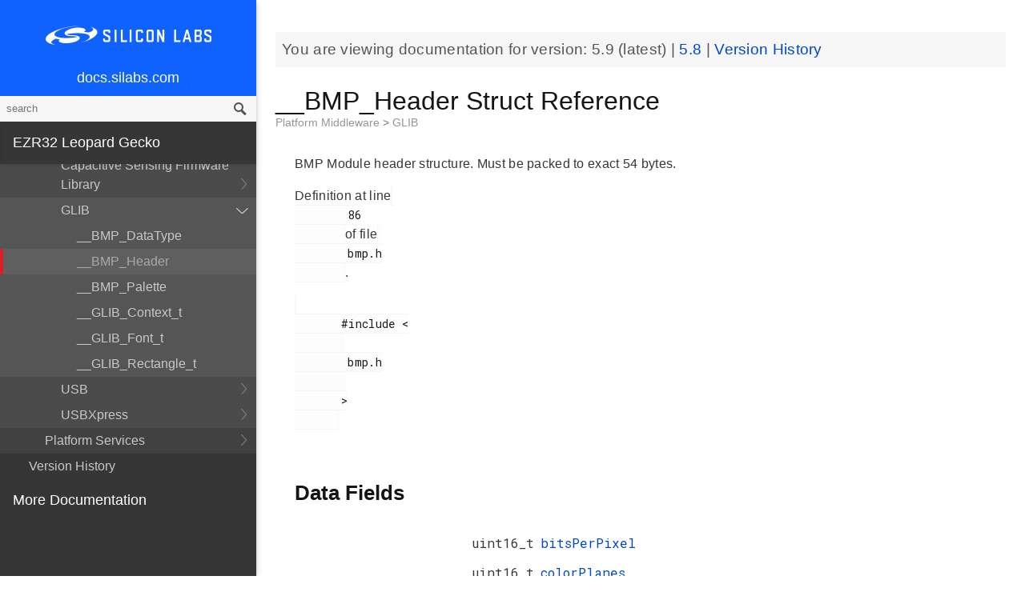

--- FILE ---
content_type: text/html; charset=utf-8
request_url: https://docs.silabs.com/mcu/5.9/ezr32lg/struct-BMP-Header
body_size: 7591
content:
<!DOCTYPE html>
<html lang="en">
 <head>
  <script async="" src="https://www.googletagmanager.com/gtag/js?id=UA-160330710-1">
  </script>
  <script>
   window.dataLayer = window.dataLayer || [];
function gtag(){dataLayer.push(arguments);}
gtag('js', new Date());
gtag('config', 'UA-160330710-1');
  </script>
  <meta charset="utf-8"/>
  <meta content="IE=edge,chrome=1" http-equiv="X-UA-Compatible"/>
  <meta content="width=device-width, initial-scale=1.0, maximum-scale=1, user-scalable=0" name="viewport"/>
  <meta name="google" value="notranslate"/>
  <meta content="yes" name="mobile-web-app-capable"/>
  <meta content="yes" name="apple-mobile-web-app-capable"/>
  <meta content="black-translucent" name="apple-mobile-web-app-status-bar-style"/>
  <meta content="#444547" name="theme-color"/>
  <meta content="width=device-width, initial-scale=1, user-scalable=no" name="viewport"/>
  <meta content="12/06/2019" name="create-date"/>
  <meta content="Software API documentation" name="content-type"/>
  <meta content="32 bit MCU SDK" name="software-development-kits"/>
  <meta content="Microcontrollers" name="product-line"/>
  <meta content="32-bit MCUs" name="product-category"/>
  <meta content="Leopard Gecko" name="product-family"/>
  <meta content="Microcontrollers,Microcontrollers|32-bit MCUs,Microcontrollers|32-bit MCUs|Leopard Gecko" name="product-hierarchy"/>
  <meta content="Documents,Documents|MCU,Documents|MCU|ezr32lg,Documents|MCU|ezr32lg|v5.9" name="docs-hierarchy"/>
  <title>
   __BMP_Header Struct Reference - v5.9 - MCU EZR32LG API Documentation Silicon Labs
  </title>
  <link href="/assets/styles.css" rel="stylesheet"/>
  <script src="http://assets.adobedtm.com/3190d43a5459fc8adf7e79701f27ec76e8640f17/satelliteLib-90b20114fd9a5a718deac08d9895cd97209e7a18.js">
  </script>
 </head>
 <body>
  <nav class="navbar">
   <div class="search-bar">
    <input class="search-input" placeholder="search"/>
    <input class="search-button" type="button"/>
   </div>
   <div class="menu-icon">
   </div>
   <div class="container">
    <a href="https://docs.silabs.com/">
     docs.silabs.com
    </a>
   </div>
  </nav>
  <nav class="menu nocontent">
   <div class="top">
    <a class="logo" href="https://silabs.com/">
    </a>
    <a class="home" href="https://docs.silabs.com/">
     docs.silabs.com
    </a>
    <div class="search-bar">
     <input class="search-input" placeholder="search"/>
     <input class="search-button" type="button"/>
     <div class="search-site">
      <h5>
       Search in:
      </h5>
      <div class="search-site-selector">
       <span class="root" data-level="0">
        docs
       </span>
      </div>
     </div>
    </div>
   </div>
   <div class="main">
    <h3 id="ezr32-leopard-gecko">
     EZR32 Leopard Gecko
    </h3>
    <ul>
     <li>
      <a href="index">
       MCU and Peripherals
      </a>
     </li>
     <li>
      <a href="modules">
       Modules
      </a>
      <ul>
       <li>
        <a href="group-BSP">
         BSP
        </a>
        <ul>
         <li>
          <a href="group-BSP-DK">
           API for DKs
          </a>
          <ul>
           <li>
            <a href="structBC-TypeDef">
             BC_TypeDef
            </a>
           </li>
          </ul>
         </li>
         <li>
          <a href="group-BSP-STK">
           API for STKs and WSTKs
          </a>
          <ul>
           <li>
            <a href="structBCP-Packet">
             BCP_Packet
            </a>
           </li>
           <li>
            <a href="structBCP-Packet-">
             BCP_Packet_
            </a>
           </li>
           <li>
            <a href="structBCP-PacketHeader">
             BCP_PacketHeader
            </a>
           </li>
          </ul>
         </li>
         <li>
          <a href="group-BSPCOMMON">
           Common BSP for all kits
          </a>
         </li>
         <li>
          <a href="group-BSP-INIT">
           Device Initialization
          </a>
         </li>
         <li>
          <a href="group-TBSense-BSP">
           Thunderboard Sense BSP
          </a>
          <ul>
           <li>
            <a href="group-BAP">
             BAP - Barometric Pressure Sensor
            </a>
            <ul>
             <li>
              <a href="struct-BAP-Config">
               __BAP_Config
              </a>
             </li>
            </ul>
           </li>
           <li>
            <a href="group-BOARD-4160">
             BOARD Module for Thunderboard Sense
            </a>
            <ul>
             <li>
              <a href="group-PIC-defs">
               Power and Interrupt Controller Definitions
              </a>
             </li>
            </ul>
           </li>
           <li>
            <a href="group-BOARD-4166">
             BOARD Module for Thunderboard Sense 2
            </a>
           </li>
           <li>
            <a href="group-CCS811">
             CCS811 - Indoor Air Quality Sensor
            </a>
           </li>
           <li>
            <a href="group-HALL">
             HALL - Hall Effect Sensor
            </a>
            <ul>
             <li>
              <a href="group-Si7210">
               Si7210 - Hall Effect Sensor
              </a>
             </li>
             <li>
              <a href="struct-HALL-Config">
               __HALL_Config
              </a>
             </li>
            </ul>
           </li>
           <li>
            <a href="group-ICM20648">
             ICM20648 - 6-axis Motion Sensor Driver
            </a>
           </li>
           <li>
            <a href="group-IMU">
             IMU - Inertial Measurement Unit
            </a>
            <ul>
             <li>
              <a href="struct-IMU-SensorFusion">
               _IMU_SensorFusion
              </a>
             </li>
            </ul>
           </li>
           <li>
            <a href="group-Mic">
             MIC - Microphone Driver (ADC)
            </a>
           </li>
           <li>
            <a href="group-Mic-i2s">
             MIC - Microphone Driver (I2S)
            </a>
           </li>
           <li>
            <a href="group-Si1133">
             SI1133 - Ambient Light and UV Index Sensor
            </a>
            <ul>
             <li>
              <a href="structSI1133-Coeff-TypeDef">
               SI1133_Coeff_TypeDef
              </a>
             </li>
             <li>
              <a href="structSI1133-LuxCoeff-TypeDef">
               SI1133_LuxCoeff_TypeDef
              </a>
             </li>
             <li>
              <a href="structSI1133-Samples-TypeDef">
               SI1133_Samples_TypeDef
              </a>
             </li>
            </ul>
           </li>
           <li>
            <a href="group-Si7021">
             SI7021 - Relative Humidity and Temperature Sensor
            </a>
           </li>
           <li>
            <a href="group-Util">
             Utility Functions
            </a>
           </li>
          </ul>
         </li>
        </ul>
       </li>
       <li>
        <a href="group-Parts">
         Devices
        </a>
        <ul>
         <li>
          <a href="group-EZR32LG">
           EZR32LG
          </a>
          <ul>
           <li>
            <a href="uniontVectorEntry">
             tVectorEntry
            </a>
           </li>
          </ul>
         </li>
        </ul>
       </li>
       <li>
        <a href="group-emdrv">
         EMDRV
        </a>
        <ul>
         <li>
          <a href="group-DMADRV">
           DMADRV
          </a>
         </li>
         <li>
          <a href="group-EZRADIODRV">
           EZRADIODRV
          </a>
          <ul>
           <li>
            <a href="group-API-Layer">
             API_Layer
            </a>
           </li>
           <li>
            <a href="group-COMM-Layer">
             COMM_Layer
            </a>
           </li>
           <li>
            <a href="group-HAL-Layer">
             HAL_Layer
            </a>
           </li>
           <li>
            <a href="group-Plugin-System">
             Plugin_System
            </a>
            <ul>
             <li>
              <a href="group-Auto-ACK-Plugin">
               Auto_ACK_Plugin
              </a>
              <ul>
               <li>
                <a href="structEZRADIODRV-AutoAckHandle">
                 EZRADIODRV_AutoAckHandle
                </a>
               </li>
              </ul>
             </li>
             <li>
              <a href="group-CRC-Error-Plugin">
               CRC_Error_Plugin
              </a>
              <ul>
               <li>
                <a href="structEZRADIODRV-PacketCrcErrorHandle">
                 EZRADIODRV_PacketCrcErrorHandle
                </a>
               </li>
              </ul>
             </li>
             <li>
              <a href="group-Direct-Receive-Plugin">
               Direct_Receive_Plugin
              </a>
              <ul>
               <li>
                <a href="structEZRADIODRV-DirectRxHandle">
                 EZRADIODRV_DirectRxHandle
                </a>
               </li>
              </ul>
             </li>
             <li>
              <a href="group-Direct-Transmit-Plugin">
               Direct_Transmit_Plugin
              </a>
              <ul>
               <li>
                <a href="structEZRADIODRV-DirectTxHandle">
                 EZRADIODRV_DirectTxHandle
                </a>
               </li>
              </ul>
             </li>
             <li>
              <a href="group-PN9-Plugin">
               PN9_Plugin
              </a>
              <ul>
               <li>
                <a href="structEZRADIODRV-Pn9Handle">
                 EZRADIODRV_Pn9Handle
                </a>
               </li>
              </ul>
             </li>
             <li>
              <a href="group-Plugin-Manager">
               Plugin_Manager
              </a>
              <ul>
               <li>
                <a href="structEZRADIODRV-HandleData">
                 EZRADIODRV_HandleData
                </a>
               </li>
              </ul>
             </li>
             <li>
              <a href="group-Receive-Plugin">
               Receive_Plugin
              </a>
              <ul>
               <li>
                <a href="structEZRADIODRV-PacketRxHandle">
                 EZRADIODRV_PacketRxHandle
                </a>
               </li>
              </ul>
             </li>
             <li>
              <a href="group-Transmit-Plugin">
               Transmit_Plugin
              </a>
              <ul>
               <li>
                <a href="structEZRADIODRV-FieldLength">
                 EZRADIODRV_FieldLength
                </a>
               </li>
               <li>
                <a href="structEZRADIODRV-PacketLengthConfig">
                 EZRADIODRV_PacketLengthConfig
                </a>
               </li>
               <li>
                <a href="structEZRADIODRV-PacketTxHandle">
                 EZRADIODRV_PacketTxHandle
                </a>
               </li>
              </ul>
             </li>
             <li>
              <a href="group-Unmod-Carrier-Plugin">
               Unmod_Carrier_Plugin
              </a>
              <ul>
               <li>
                <a href="structEZRADIODRV-UnmodCarrierHandle">
                 EZRADIODRV_UnmodCarrierHandle
                </a>
               </li>
              </ul>
             </li>
            </ul>
           </li>
          </ul>
         </li>
         <li>
          <a href="group-GPIOINT">
           GPIOINT
          </a>
         </li>
         <li>
          <a href="group-NVM">
           NVM
          </a>
         </li>
         <li>
          <a href="group-NVM3">
           NVM3
          </a>
          <ul>
           <li>
            <a href="group-NVM3Hal">
             NVM3Hal
            </a>
            <ul>
             <li>
              <a href="structnvm3-HalHandle-t">
               nvm3_HalHandle_t
              </a>
             </li>
             <li>
              <a href="structnvm3-HalInfo">
               nvm3_HalInfo
              </a>
             </li>
            </ul>
           </li>
           <li>
            <a href="group-NVM3Lock">
             NVM3Lock
            </a>
           </li>
           <li>
            <a href="structnvm3-CacheEntry">
             nvm3_CacheEntry
            </a>
           </li>
           <li>
            <a href="structnvm3-Init-t">
             nvm3_Init_t
            </a>
           </li>
          </ul>
         </li>
         <li>
          <a href="group-RTCDRV">
           RTCDRV
          </a>
         </li>
         <li>
          <a href="group-SLEEP">
           SLEEP
          </a>
          <ul>
           <li>
            <a href="structSLEEP-Init-t">
             SLEEP_Init_t
            </a>
           </li>
          </ul>
         </li>
         <li>
          <a href="group-SPIDRV">
           SPIDRV
          </a>
          <ul>
           <li>
            <a href="structSPIDRV-HandleData">
             SPIDRV_HandleData
            </a>
           </li>
           <li>
            <a href="structSPIDRV-Init">
             SPIDRV_Init
            </a>
           </li>
          </ul>
         </li>
         <li>
          <a href="group-TEMPDRV">
           TEMPDRV
          </a>
         </li>
         <li>
          <a href="group-UARTDRV">
           UARTDRV
          </a>
          <ul>
           <li>
            <a href="structUARTDRV-Buffer-FifoQueue-t">
             UARTDRV_Buffer_FifoQueue_t
            </a>
           </li>
           <li>
            <a href="structUARTDRV-Buffer-t">
             UARTDRV_Buffer_t
            </a>
           </li>
           <li>
            <a href="structUARTDRV-HandleData">
             UARTDRV_HandleData
            </a>
           </li>
           <li>
            <a href="structUARTDRV-InitLeuart-t">
             UARTDRV_InitLeuart_t
            </a>
           </li>
           <li>
            <a href="structUARTDRV-InitUart-t">
             UARTDRV_InitUart_t
            </a>
           </li>
          </ul>
         </li>
         <li>
          <a href="group-USTIMER">
           USTIMER
          </a>
         </li>
        </ul>
       </li>
       <li>
        <a href="group-emlib">
         EMLIB
        </a>
        <ul>
         <li>
          <a href="group-ACMP">
           ACMP
          </a>
          <ul>
           <li>
            <a href="structACMP-CapsenseInit-TypeDef">
             ACMP_CapsenseInit_TypeDef
            </a>
           </li>
           <li>
            <a href="structACMP-Init-TypeDef">
             ACMP_Init_TypeDef
            </a>
           </li>
          </ul>
         </li>
         <li>
          <a href="group-ADC">
           ADC
          </a>
          <ul>
           <li>
            <a href="structADC-Init-TypeDef">
             ADC_Init_TypeDef
            </a>
           </li>
           <li>
            <a href="structADC-InitScan-TypeDef">
             ADC_InitScan_TypeDef
            </a>
           </li>
           <li>
            <a href="structADC-InitScanInput-TypeDef">
             ADC_InitScanInput_TypeDef
            </a>
           </li>
           <li>
            <a href="structADC-InitSingle-TypeDef">
             ADC_InitSingle_TypeDef
            </a>
           </li>
          </ul>
         </li>
         <li>
          <a href="group-AES">
           AES
          </a>
         </li>
         <li>
          <a href="group-ASSERT">
           ASSERT
          </a>
         </li>
         <li>
          <a href="group-BURTC">
           BURTC
          </a>
          <ul>
           <li>
            <a href="structBURTC-Init-TypeDef">
             BURTC_Init_TypeDef
            </a>
           </li>
          </ul>
         </li>
         <li>
          <a href="group-BUS">
           BUS
          </a>
         </li>
         <li>
          <a href="group-CHIP">
           CHIP
          </a>
         </li>
         <li>
          <a href="group-CMU">
           CMU
          </a>
          <ul>
           <li>
            <a href="structCMU-HFXOInit-TypeDef">
             CMU_HFXOInit_TypeDef
            </a>
           </li>
           <li>
            <a href="structCMU-LFXOInit-TypeDef">
             CMU_LFXOInit_TypeDef
            </a>
           </li>
          </ul>
         </li>
         <li>
          <a href="group-COMMON">
           COMMON
          </a>
         </li>
         <li>
          <a href="group-CORE">
           CORE
          </a>
          <ul>
           <li>
            <a href="structCORE-nvicMask-t">
             CORE_nvicMask_t
            </a>
           </li>
          </ul>
         </li>
         <li>
          <a href="group-DAC">
           DAC
          </a>
          <ul>
           <li>
            <a href="structDAC-Init-TypeDef">
             DAC_Init_TypeDef
            </a>
           </li>
           <li>
            <a href="structDAC-InitChannel-TypeDef">
             DAC_InitChannel_TypeDef
            </a>
           </li>
          </ul>
         </li>
         <li>
          <a href="group-DBG">
           DBG
          </a>
         </li>
         <li>
          <a href="group-DMA">
           DMA
          </a>
          <ul>
           <li>
            <a href="structDMA-CB-TypeDef">
             DMA_CB_TypeDef
            </a>
           </li>
           <li>
            <a href="structDMA-CfgChannel-TypeDef">
             DMA_CfgChannel_TypeDef
            </a>
           </li>
           <li>
            <a href="structDMA-CfgDescr-TypeDef">
             DMA_CfgDescr_TypeDef
            </a>
           </li>
           <li>
            <a href="structDMA-CfgDescrSGAlt-TypeDef">
             DMA_CfgDescrSGAlt_TypeDef
            </a>
           </li>
           <li>
            <a href="structDMA-CfgLoop-TypeDef">
             DMA_CfgLoop_TypeDef
            </a>
           </li>
           <li>
            <a href="structDMA-CfgRect-TypeDef">
             DMA_CfgRect_TypeDef
            </a>
           </li>
           <li>
            <a href="structDMA-Init-TypeDef">
             DMA_Init_TypeDef
            </a>
           </li>
          </ul>
         </li>
         <li>
          <a href="group-EMU">
           EMU
          </a>
          <ul>
           <li>
            <a href="structEMU-BUPDInit-TypeDef">
             EMU_BUPDInit_TypeDef
            </a>
           </li>
           <li>
            <a href="structEMU-EM23Init-TypeDef">
             EMU_EM23Init_TypeDef
            </a>
           </li>
           <li>
            <a href="structEMU-EM4Init-TypeDef">
             EMU_EM4Init_TypeDef
            </a>
           </li>
          </ul>
         </li>
         <li>
          <a href="group-GPIO">
           GPIO
          </a>
         </li>
         <li>
          <a href="group-I2C">
           I2C
          </a>
          <ul>
           <li>
            <a href="structI2C-Init-TypeDef">
             I2C_Init_TypeDef
            </a>
           </li>
           <li>
            <a href="structI2C-TransferSeq-TypeDef">
             I2C_TransferSeq_TypeDef
            </a>
           </li>
          </ul>
         </li>
         <li>
          <a href="group-INT">
           INT
          </a>
         </li>
         <li>
          <a href="group-LESENSE">
           LESENSE
          </a>
          <ul>
           <li>
            <a href="structLESENSE-AltExDesc-TypeDef">
             LESENSE_AltExDesc_TypeDef
            </a>
           </li>
           <li>
            <a href="structLESENSE-ChAll-TypeDef">
             LESENSE_ChAll_TypeDef
            </a>
           </li>
           <li>
            <a href="structLESENSE-ChDesc-TypeDef">
             LESENSE_ChDesc_TypeDef
            </a>
           </li>
           <li>
            <a href="structLESENSE-ConfAltEx-TypeDef">
             LESENSE_ConfAltEx_TypeDef
            </a>
           </li>
           <li>
            <a href="structLESENSE-CoreCtrlDesc-TypeDef">
             LESENSE_CoreCtrlDesc_TypeDef
            </a>
           </li>
           <li>
            <a href="structLESENSE-DecCtrlDesc-TypeDef">
             LESENSE_DecCtrlDesc_TypeDef
            </a>
           </li>
           <li>
            <a href="structLESENSE-DecStAll-TypeDef">
             LESENSE_DecStAll_TypeDef
            </a>
           </li>
           <li>
            <a href="structLESENSE-DecStCond-TypeDef">
             LESENSE_DecStCond_TypeDef
            </a>
           </li>
           <li>
            <a href="structLESENSE-DecStDesc-TypeDef">
             LESENSE_DecStDesc_TypeDef
            </a>
           </li>
           <li>
            <a href="structLESENSE-Init-TypeDef">
             LESENSE_Init_TypeDef
            </a>
           </li>
           <li>
            <a href="structLESENSE-PerCtrlDesc-TypeDef">
             LESENSE_PerCtrlDesc_TypeDef
            </a>
           </li>
           <li>
            <a href="structLESENSE-TimeCtrlDesc-TypeDef">
             LESENSE_TimeCtrlDesc_TypeDef
            </a>
           </li>
          </ul>
         </li>
         <li>
          <a href="group-LETIMER">
           LETIMER
          </a>
          <ul>
           <li>
            <a href="structLETIMER-Init-TypeDef">
             LETIMER_Init_TypeDef
            </a>
           </li>
          </ul>
         </li>
         <li>
          <a href="group-LEUART">
           LEUART
          </a>
          <ul>
           <li>
            <a href="structLEUART-Init-TypeDef">
             LEUART_Init_TypeDef
            </a>
           </li>
          </ul>
         </li>
         <li>
          <a href="group-MPU">
           MPU
          </a>
          <ul>
           <li>
            <a href="structMPU-RegionInit-TypeDef">
             MPU_RegionInit_TypeDef
            </a>
           </li>
          </ul>
         </li>
         <li>
          <a href="group-MSC">
           MSC
          </a>
          <ul>
           <li>
            <a href="structMSC-ExecConfig-TypeDef">
             MSC_ExecConfig_TypeDef
            </a>
           </li>
          </ul>
         </li>
         <li>
          <a href="group-OPAMP">
           OPAMP
          </a>
          <ul>
           <li>
            <a href="structOPAMP-Init-TypeDef">
             OPAMP_Init_TypeDef
            </a>
           </li>
          </ul>
         </li>
         <li>
          <a href="group-PCNT">
           PCNT
          </a>
          <ul>
           <li>
            <a href="structPCNT-Init-TypeDef">
             PCNT_Init_TypeDef
            </a>
           </li>
          </ul>
         </li>
         <li>
          <a href="group-PRS">
           PRS
          </a>
         </li>
         <li>
          <a href="group-RAMFUNC">
           RAMFUNC
          </a>
         </li>
         <li>
          <a href="group-RMU">
           RMU
          </a>
         </li>
         <li>
          <a href="group-RTC">
           RTC
          </a>
          <ul>
           <li>
            <a href="structRTC-Init-TypeDef">
             RTC_Init_TypeDef
            </a>
           </li>
          </ul>
         </li>
         <li>
          <a href="group-SYSTEM">
           SYSTEM
          </a>
          <ul>
           <li>
            <a href="structSYSTEM-CalAddrVal-TypeDef">
             SYSTEM_CalAddrVal_TypeDef
            </a>
           </li>
           <li>
            <a href="structSYSTEM-ChipRevision-TypeDef">
             SYSTEM_ChipRevision_TypeDef
            </a>
           </li>
          </ul>
         </li>
         <li>
          <a href="group-TIMER">
           TIMER
          </a>
          <ul>
           <li>
            <a href="structTIMER-Init-TypeDef">
             TIMER_Init_TypeDef
            </a>
           </li>
           <li>
            <a href="structTIMER-InitCC-TypeDef">
             TIMER_InitCC_TypeDef
            </a>
           </li>
           <li>
            <a href="structTIMER-InitDTI-TypeDef">
             TIMER_InitDTI_TypeDef
            </a>
           </li>
          </ul>
         </li>
         <li>
          <a href="group-USART">
           USART
          </a>
          <ul>
           <li>
            <a href="structUSART-InitAsync-TypeDef">
             USART_InitAsync_TypeDef
            </a>
           </li>
           <li>
            <a href="structUSART-InitI2s-TypeDef">
             USART_InitI2s_TypeDef
            </a>
           </li>
           <li>
            <a href="structUSART-InitIrDA-TypeDef">
             USART_InitIrDA_TypeDef
            </a>
           </li>
           <li>
            <a href="structUSART-InitSync-TypeDef">
             USART_InitSync_TypeDef
            </a>
           </li>
           <li>
            <a href="structUSART-PrsTriggerInit-TypeDef">
             USART_PrsTriggerInit_TypeDef
            </a>
           </li>
          </ul>
         </li>
         <li>
          <a href="group-VCMP">
           VCMP
          </a>
          <ul>
           <li>
            <a href="structVCMP-Init-TypeDef">
             VCMP_Init_TypeDef
            </a>
           </li>
          </ul>
         </li>
         <li>
          <a href="group-VERSION">
           VERSION
          </a>
         </li>
         <li>
          <a href="group-WDOG">
           WDOG
          </a>
          <ul>
           <li>
            <a href="structWDOG-Init-TypeDef">
             WDOG_Init_TypeDef
            </a>
           </li>
          </ul>
         </li>
        </ul>
       </li>
       <li>
        <a href="group-extdrv">
         External Device Drivers
        </a>
        <ul>
         <li>
          <a href="group-SL-EFP">
           EFP Driver
          </a>
          <ul>
           <li>
            <a href="structsl-efp-handle-data-t">
             sl_efp_handle_data_t
            </a>
           </li>
           <li>
            <a href="structsl-efp-init-data-t">
             sl_efp_init_data_t
            </a>
           </li>
          </ul>
         </li>
        </ul>
       </li>
       <li>
        <a href="group-kitdrv">
         Kit Drivers
        </a>
        <ul>
         <li>
          <a href="group-CPT112S-I2C">
           CPT112S_I2C
          </a>
         </li>
         <li>
          <a href="group-CapSense">
           CapSense
          </a>
         </li>
         <li>
          <a href="group-Display">
           Display
          </a>
          <ul>
           <li>
            <a href="structDISPLAY-Device-t">
             DISPLAY_Device_t
            </a>
           </li>
           <li>
            <a href="structDISPLAY-Geometry-t">
             DISPLAY_Geometry_t
            </a>
           </li>
          </ul>
         </li>
         <li>
          <a href="group-DmaCtrl">
           DmaCtrl
          </a>
         </li>
         <li>
          <a href="group-EEPROM">
           EEPROM
          </a>
         </li>
         <li>
          <a href="group-Msd">
           Gecko USB MSD
          </a>
          <ul>
           <li>
            <a href="structMSDBOT-CBW-TypeDef">
             MSDBOT_CBW_TypeDef
            </a>
           </li>
           <li>
            <a href="structMSDBOT-CSW-TypeDef">
             MSDBOT_CSW_TypeDef
            </a>
           </li>
           <li>
            <a href="structMSDD-CmdStatus-TypeDef">
             MSDD_CmdStatus_TypeDef
            </a>
           </li>
           <li>
            <a href="structMSDSCSI-Inquiry-TypeDef">
             MSDSCSI_Inquiry_TypeDef
            </a>
           </li>
           <li>
            <a href="structMSDSCSI-InquiryData-TypeDef">
             MSDSCSI_InquiryData_TypeDef
            </a>
           </li>
           <li>
            <a href="structMSDSCSI-Read10-TypeDef">
             MSDSCSI_Read10_TypeDef
            </a>
           </li>
           <li>
            <a href="structMSDSCSI-ReadCapacity-TypeDef">
             MSDSCSI_ReadCapacity_TypeDef
            </a>
           </li>
           <li>
            <a href="structMSDSCSI-ReadCapacityData-TypeDef">
             MSDSCSI_ReadCapacityData_TypeDef
            </a>
           </li>
           <li>
            <a href="structMSDSCSI-RequestSense-TypeDef">
             MSDSCSI_RequestSense_TypeDef
            </a>
           </li>
           <li>
            <a href="structMSDSCSI-RequestSenseData-TypeDef">
             MSDSCSI_RequestSenseData_TypeDef
            </a>
           </li>
           <li>
            <a href="structMSDSCSI-StartStopUnit-TypeDef">
             MSDSCSI_StartStopUnit_TypeDef
            </a>
           </li>
           <li>
            <a href="structMSDSCSI-Verify10-TypeDef">
             MSDSCSI_Verify10_TypeDef
            </a>
           </li>
           <li>
            <a href="structMSDSCSI-Write10-TypeDef">
             MSDSCSI_Write10_TypeDef
            </a>
           </li>
          </ul>
         </li>
         <li>
          <a href="group-gusbcdc">
           Gecko USB RS232 bridge
          </a>
         </li>
         <li>
          <a href="group-HidKeyboard">
           HidKeyboard
          </a>
          <ul>
           <li>
            <a href="structHIDKBD-Init-t">
             HIDKBD_Init_t
            </a>
           </li>
           <li>
            <a href="structHIDKBD-KeyReport-t">
             HIDKBD_KeyReport_t
            </a>
           </li>
          </ul>
         </li>
         <li>
          <a href="group-I2CSPM">
           I2CSPM
          </a>
          <ul>
           <li>
            <a href="structI2CSPM-Init-TypeDef">
             I2CSPM_Init_TypeDef
            </a>
           </li>
          </ul>
         </li>
         <li>
          <a href="group-ksz8851snl">
           Ksz8851snl
          </a>
          <ul>
           <li>
            <a href="structKSZ8851SLN-mib-s">
             KSZ8851SLN_mib_s
            </a>
           </li>
          </ul>
         </li>
         <li>
          <a href="group-MicroSd">
           MicroSd
          </a>
         </li>
         <li>
          <a href="group-NANDFlash">
           NANDFlash
          </a>
          <ul>
           <li>
            <a href="structNANDFLASH-Info-TypeDef">
             NANDFLASH_Info_TypeDef
            </a>
           </li>
          </ul>
         </li>
         <li>
          <a href="group-NORFlash">
           NORFlash
          </a>
          <ul>
           <li>
            <a href="structNORFLASH-Info-TypeDef">
             NORFLASH_Info_TypeDef
            </a>
           </li>
          </ul>
         </li>
         <li>
          <a href="group-RetargetIo">
           RetargetIo
          </a>
         </li>
         <li>
          <a href="group-SegmentLcd">
           SegmentLcd
          </a>
          <ul>
           <li>
            <a href="structARING-TypeDef">
             ARING_TypeDef
            </a>
           </li>
           <li>
            <a href="structARRAY-TypeDef">
             ARRAY_TypeDef
            </a>
           </li>
           <li>
            <a href="structBATTERY-TypeDef">
             BATTERY_TypeDef
            </a>
           </li>
           <li>
            <a href="structBlock-TypeDef">
             Block_TypeDef
            </a>
           </li>
           <li>
            <a href="structCHAR-TypeDef">
             CHAR_TypeDef
            </a>
           </li>
           <li>
            <a href="structEM-TypeDef">
             EM_TypeDef
            </a>
           </li>
           <li>
            <a href="structMCU-DISPLAY">
             MCU_DISPLAY
            </a>
           </li>
           <li>
            <a href="structNUMBER-TypeDef">
             NUMBER_TypeDef
            </a>
           </li>
          </ul>
         </li>
         <li>
          <a href="group-Si114x">
           Si114x
          </a>
          <ul>
           <li>
            <a href="structSI114X-CAL-S">
             SI114X_CAL_S
            </a>
           </li>
           <li>
            <a href="structSI114X-IRQ-SAMPLE">
             SI114X_IRQ_SAMPLE
            </a>
           </li>
          </ul>
         </li>
         <li>
          <a href="group-Si7013">
           Si7013
          </a>
         </li>
         <li>
          <a href="group-Si72xx">
           Si72xx
          </a>
         </li>
         <li>
          <a href="group-Tft">
           TFT
          </a>
         </li>
         <li>
          <a href="group-TempSensor">
           TempSensor
          </a>
          <ul>
           <li>
            <a href="structTEMPSENS-Temp-TypeDef">
             TEMPSENS_Temp_TypeDef
            </a>
           </li>
          </ul>
         </li>
         <li>
          <a href="group-Textdisplay">
           Textdisplay
          </a>
          <ul>
           <li>
            <a href="structTEXTDISPLAY-Config-t">
             TEXTDISPLAY_Config_t
            </a>
           </li>
          </ul>
         </li>
         <li>
          <a href="group-Touch">
           Touch
          </a>
          <ul>
           <li>
            <a href="structTOUCH-Config-TypeDef">
             TOUCH_Config_TypeDef
            </a>
           </li>
           <li>
            <a href="structTOUCH-Pos-TypeDef">
             TOUCH_Pos_TypeDef
            </a>
           </li>
          </ul>
         </li>
         <li>
          <a href="group-Udelay">
           Udelay
          </a>
         </li>
         <li>
          <a href="group-UsbHid">
           UsbHid
          </a>
         </li>
         <li>
          <a href="group-VddCheck">
           VddCheck
          </a>
         </li>
        </ul>
       </li>
       <li>
        <a href="group-platform-common">
         Platform Common
        </a>
        <ul>
         <li>
          <a href="group-BIT">
           BIT
          </a>
         </li>
         <li>
          <a href="group-SLIST">
           SLIST
          </a>
          <ul>
           <li>
            <a href="structsl-slist-node">
             sl_slist_node
            </a>
           </li>
          </ul>
         </li>
         <li>
          <a href="group-sl-status">
           Status Codes
          </a>
         </li>
        </ul>
       </li>
       <li>
        <a href="group-middleware">
         Platform Middleware
        </a>
        <ul>
         <li>
          <a href="group-cslib-group">
           Capacitive Sensing Firmware Library
          </a>
          <ul>
           <li>
            <a href="structSensorStruct-t">
             SensorStruct_t
            </a>
           </li>
           <li>
            <a href="unionSI-UU32">
             SI_UU32
            </a>
           </li>
          </ul>
         </li>
         <li>
          <a href="group-glib">
           GLIB
          </a>
          <ul>
           <li>
            <a href="struct-BMP-DataType">
             __BMP_DataType
            </a>
           </li>
           <li>
            <a href="struct-BMP-Header">
             __BMP_Header
            </a>
           </li>
           <li>
            <a href="struct-BMP-Palette">
             __BMP_Palette
            </a>
           </li>
           <li>
            <a href="struct-GLIB-Context-t">
             __GLIB_Context_t
            </a>
           </li>
           <li>
            <a href="struct-GLIB-Font-t">
             __GLIB_Font_t
            </a>
           </li>
           <li>
            <a href="struct-GLIB-Rectangle-t">
             __GLIB_Rectangle_t
            </a>
           </li>
          </ul>
         </li>
         <li>
          <a href="group-USB">
           USB
          </a>
          <ul>
           <li>
            <a href="group-USB-COMMON">
             USB_COMMON
            </a>
            <ul>
             <li>
              <a href="structUSB-ConfigurationDescriptor-TypeDef">
               USB_ConfigurationDescriptor_TypeDef
              </a>
             </li>
             <li>
              <a href="structUSB-DeviceDescriptor-TypeDef">
               USB_DeviceDescriptor_TypeDef
              </a>
             </li>
             <li>
              <a href="structUSB-EndpointDescriptor-TypeDef">
               USB_EndpointDescriptor_TypeDef
              </a>
             </li>
             <li>
              <a href="structUSB-InterfaceDescriptor-TypeDef">
               USB_InterfaceDescriptor_TypeDef
              </a>
             </li>
             <li>
              <a href="structUSB-Setup-TypeDef">
               USB_Setup_TypeDef
              </a>
             </li>
             <li>
              <a href="structUSB-StringDescriptor-TypeDef">
               USB_StringDescriptor_TypeDef
              </a>
             </li>
            </ul>
           </li>
           <li>
            <a href="group-USB-DEVICE">
             USB_DEVICE
            </a>
            <ul>
             <li>
              <a href="structUSBD-Callbacks-TypeDef">
               USBD_Callbacks_TypeDef
              </a>
             </li>
             <li>
              <a href="structUSBD-Init-TypeDef">
               USBD_Init_TypeDef
              </a>
             </li>
            </ul>
           </li>
           <li>
            <a href="group-USB-HOST">
             USB_HOST
            </a>
            <ul>
             <li>
              <a href="structUSBH-Device-TypeDef">
               USBH_Device_TypeDef
              </a>
             </li>
             <li>
              <a href="structUSBH-Ep-TypeDef">
               USBH_Ep_TypeDef
              </a>
             </li>
             <li>
              <a href="structUSBH-Init-TypeDef">
               USBH_Init_TypeDef
              </a>
             </li>
            </ul>
           </li>
          </ul>
         </li>
         <li>
          <a href="group-usbxpress">
           USBXpress
          </a>
          <ul>
           <li>
            <a href="group-usbx-func">
             Functions
            </a>
           </li>
           <li>
            <a href="group-usbx-macros">
             Macros
            </a>
           </li>
           <li>
            <a href="group-usbx-status">
             USB Status Flags
            </a>
           </li>
           <li>
            <a href="group-usbx-callback-status">
             USBXpress Callback Status Flags
            </a>
           </li>
           <li>
            <a href="structUSBX-Init-t">
             USBX_Init_t
            </a>
           </li>
          </ul>
         </li>
        </ul>
       </li>
       <li>
        <a href="group-platform-service">
         Platform Services
        </a>
        <ul>
         <li>
          <a href="group-sl-mpu">
           MPU
          </a>
         </li>
         <li>
          <a href="group-SLEEPTIMER">
           SLEEPTIMER
          </a>
          <ul>
           <li>
            <a href="structsl-sleeptimer-timer-handle">
             sl_sleeptimer_timer_handle
            </a>
           </li>
           <li>
            <a href="structtime-date">
             time_date
            </a>
           </li>
          </ul>
         </li>
        </ul>
       </li>
      </ul>
     </li>
     <li>
      <a href="_version_history">
       Version History
      </a>
     </li>
    </ul>
    <p>
     <a href="deprecated">
     </a>
    </p>
    <h3 id="more-documentation">
     <a href="https://www.silabs.com/support/resources.p-wireless_proprietary_ezr32lg">
      More Documentation
     </a>
    </h3>
   </div>
   <div id="split-bar">
   </div>
  </nav>
  <div class="overlay">
  </div>
  <main class="content">
   <article>
    <p class="banner">
     You are viewing documentation for version:
     <em>
      5.9
     </em>
     (latest) |
     <a href="https://docs.silabs.com/mcu/5.8/ezr32lg">
      5.8
     </a>
     |
     <a href="_version_history">
      Version History
     </a>
    </p>
    <div class="header">
     <div class="headertitle">
      <h1 class="title">
       __BMP_Header Struct Reference
       <div class="ingroups">
        <a href="group-middleware">
         Platform Middleware
        </a>
        &gt;
        <a href="group-glib">
         GLIB
        </a>
       </div>
      </h1>
     </div>
    </div>
    <div class="contents">
     <a id="details" name="details">
     </a>
     <div class="textblock">
      <p>
       BMP Module header structure. Must be packed to exact 54 bytes.
      </p>
      <p>
       Definition at line
       <code>
        86
       </code>
       of file
       <code>
        bmp.h
       </code>
       .
      </p>
     </div>
     <p>
      <code>
       #include &lt;
       <code>
        bmp.h
       </code>
       &gt;
      </code>
     </p>
     <table class="memberdecls">
      <tbody>
       <tr class="heading">
        <td colspan="2">
         <h2 class="groupheader">
          <a name="pub-attribs">
          </a>
          Data Fields
         </h2>
        </td>
       </tr>
       <tr class="memitem">
        <td align="right" class="memItemLeft" valign="top">
         uint16_t
        </td>
        <td class="memItemRight" valign="bottom">
         <a class="el" href="struct-BMP-Header#aec0d1146d7916146bc89b8bc65c4ce91">
          bitsPerPixel
         </a>
        </td>
       </tr>
       <tr class="separator">
        <td class="memSeparator" colspan="2">
        </td>
       </tr>
       <tr class="memitem">
        <td align="right" class="memItemLeft" valign="top">
         uint16_t
        </td>
        <td class="memItemRight" valign="bottom">
         <a class="el" href="struct-BMP-Header#a7159677b7d300a3490d94d1f54def121">
          colorPlanes
         </a>
        </td>
       </tr>
       <tr class="separator">
        <td class="memSeparator" colspan="2">
        </td>
       </tr>
       <tr class="memitem">
        <td align="right" class="memItemLeft" valign="top">
         uint32_t
        </td>
        <td class="memItemRight" valign="bottom">
         <a class="el" href="struct-BMP-Header#aa2f2b47f1ccb468638db9aed95749a92">
          colorsRequired
         </a>
        </td>
       </tr>
       <tr class="separator">
        <td class="memSeparator" colspan="2">
        </td>
       </tr>
       <tr class="memitem">
        <td align="right" class="memItemLeft" valign="top">
         uint32_t
        </td>
        <td class="memItemRight" valign="bottom">
         <a class="el" href="struct-BMP-Header#ad53fdb01424e6cb1d6f687b48fe34917">
          colorsUsed
         </a>
        </td>
       </tr>
       <tr class="separator">
        <td class="memSeparator" colspan="2">
        </td>
       </tr>
       <tr class="memitem">
        <td align="right" class="memItemLeft" valign="top">
         uint32_t
        </td>
        <td class="memItemRight" valign="bottom">
         <a class="el" href="struct-BMP-Header#a49d96d49faf486f03abf1fb522bb20a7">
          compressionType
         </a>
        </td>
       </tr>
       <tr class="separator">
        <td class="memSeparator" colspan="2">
        </td>
       </tr>
       <tr class="memitem">
        <td align="right" class="memItemLeft" valign="top">
         uint32_t
        </td>
        <td class="memItemRight" valign="bottom">
         <a class="el" href="struct-BMP-Header#acbe4468d021e6cb281ce482d6753f6fb">
          dataOffset
         </a>
        </td>
       </tr>
       <tr class="separator">
        <td class="memSeparator" colspan="2">
        </td>
       </tr>
       <tr class="memitem">
        <td align="right" class="memItemLeft" valign="top">
         uint32_t
        </td>
        <td class="memItemRight" valign="bottom">
         <a class="el" href="struct-BMP-Header#a5a947b387d1c268e7e988ca674a66a29">
          fileSize
         </a>
        </td>
       </tr>
       <tr class="separator">
        <td class="memSeparator" colspan="2">
        </td>
       </tr>
       <tr class="memitem">
        <td align="right" class="memItemLeft" valign="top">
         uint32_t
        </td>
        <td class="memItemRight" valign="bottom">
         <a class="el" href="struct-BMP-Header#aa9e0687cf6115e1d3ca5f9459d8efe60">
          headerSize
         </a>
        </td>
       </tr>
       <tr class="separator">
        <td class="memSeparator" colspan="2">
        </td>
       </tr>
       <tr class="memitem">
        <td align="right" class="memItemLeft" valign="top">
         uint32_t
        </td>
        <td class="memItemRight" valign="bottom">
         <a class="el" href="struct-BMP-Header#acec41e9bac2e069de7cc444ec30202a5">
          height
         </a>
        </td>
       </tr>
       <tr class="separator">
        <td class="memSeparator" colspan="2">
        </td>
       </tr>
       <tr class="memitem">
        <td align="right" class="memItemLeft" valign="top">
         uint32_t
        </td>
        <td class="memItemRight" valign="bottom">
         <a class="el" href="struct-BMP-Header#a0773aee07ed35391202851f637701ce3">
          hPixelsPerMeter
         </a>
        </td>
       </tr>
       <tr class="separator">
        <td class="memSeparator" colspan="2">
        </td>
       </tr>
       <tr class="memitem">
        <td align="right" class="memItemLeft" valign="top">
         uint32_t
        </td>
        <td class="memItemRight" valign="bottom">
         <a class="el" href="struct-BMP-Header#a953e819c334a2f3cdbe9c18f9c4d0aa3">
          imageDataSize
         </a>
        </td>
       </tr>
       <tr class="separator">
        <td class="memSeparator" colspan="2">
        </td>
       </tr>
       <tr class="memitem">
        <td align="right" class="memItemLeft" valign="top">
         uint16_t
        </td>
        <td class="memItemRight" valign="bottom">
         <a class="el" href="struct-BMP-Header#a9d2ce9a5220e472cae082b09ba50a01f">
          magic
         </a>
        </td>
       </tr>
       <tr class="separator">
        <td class="memSeparator" colspan="2">
        </td>
       </tr>
       <tr class="memitem">
        <td align="right" class="memItemLeft" valign="top">
         uint16_t
        </td>
        <td class="memItemRight" valign="bottom">
         <a class="el" href="struct-BMP-Header#acab1514a1bf163748e89111597cfd083">
          reserved1
         </a>
        </td>
       </tr>
       <tr class="separator">
        <td class="memSeparator" colspan="2">
        </td>
       </tr>
       <tr class="memitem">
        <td align="right" class="memItemLeft" valign="top">
         uint16_t
        </td>
        <td class="memItemRight" valign="bottom">
         <a class="el" href="struct-BMP-Header#ae8b899f14b0faa0d82a9e87120fa0055">
          reserved2
         </a>
        </td>
       </tr>
       <tr class="separator">
        <td class="memSeparator" colspan="2">
        </td>
       </tr>
       <tr class="memitem">
        <td align="right" class="memItemLeft" valign="top">
         uint32_t
        </td>
        <td class="memItemRight" valign="bottom">
         <a class="el" href="struct-BMP-Header#adfac3b1f53b04ab7653b1f41a1468ba8">
          vPixelsPerMeter
         </a>
        </td>
       </tr>
       <tr class="separator">
        <td class="memSeparator" colspan="2">
        </td>
       </tr>
       <tr class="memitem">
        <td align="right" class="memItemLeft" valign="top">
         uint32_t
        </td>
        <td class="memItemRight" valign="bottom">
         <a class="el" href="struct-BMP-Header#ae7cfec8ae0b271bcc8d5b0fd35105220">
          width
         </a>
        </td>
       </tr>
       <tr class="separator">
        <td class="memSeparator" colspan="2">
        </td>
       </tr>
      </tbody>
     </table>
     <h2 class="groupheader">
      Field Documentation
     </h2>
     <a class="anchor" id="aec0d1146d7916146bc89b8bc65c4ce91">
     </a>
     <div class="memitem">
      <div class="memproto">
       <table class="memname">
        <tbody>
         <tr>
          <td class="memname">
           uint16_t __BMP_Header::bitsPerPixel
          </td>
         </tr>
        </tbody>
       </table>
      </div>
      <div class="memdoc">
       <p>
        Color depth
       </p>
       <p>
        Definition at line
        <code>
         110
        </code>
        of file
        <code>
         bmp.h
        </code>
        .
       </p>
       <p>
        Referenced by
        <a class="el" href="group-glib#ga82e0820d161cd992fe4bf9df5d450aa0">
         BMP_getBitsPerPixel()
        </a>
        ,
        <a class="el" href="group-glib#ga1dbdd8ea8d5a737c123cc0bacadc1c10">
         BMP_readRawData()
        </a>
        ,
        <a class="el" href="group-glib#gabe9f63d8205e78e0c3b11918de7cf7ec">
         BMP_readRgbData()
        </a>
        , and
        <a class="el" href="group-glib#gaae690c3340598e384c6eed6a1d39f600">
         BMP_reset()
        </a>
        .
       </p>
      </div>
     </div>
     <a class="anchor" id="a7159677b7d300a3490d94d1f54def121">
     </a>
     <div class="memitem">
      <div class="memproto">
       <table class="memname">
        <tbody>
         <tr>
          <td class="memname">
           uint16_t __BMP_Header::colorPlanes
          </td>
         </tr>
        </tbody>
       </table>
      </div>
      <div class="memdoc">
       <p>
        Color planes
       </p>
       <p>
        Definition at line
        <code>
         108
        </code>
        of file
        <code>
         bmp.h
        </code>
        .
       </p>
      </div>
     </div>
     <a class="anchor" id="aa2f2b47f1ccb468638db9aed95749a92">
     </a>
     <div class="memitem">
      <div class="memproto">
       <table class="memname">
        <tbody>
         <tr>
          <td class="memname">
           uint32_t __BMP_Header::colorsRequired
          </td>
         </tr>
        </tbody>
       </table>
      </div>
      <div class="memdoc">
       <p>
        Number of color indices that are required for displaying the bitmap
       </p>
       <p>
        Definition at line
        <code>
         122
        </code>
        of file
        <code>
         bmp.h
        </code>
        .
       </p>
      </div>
     </div>
     <a class="anchor" id="ad53fdb01424e6cb1d6f687b48fe34917">
     </a>
     <div class="memitem">
      <div class="memproto">
       <table class="memname">
        <tbody>
         <tr>
          <td class="memname">
           uint32_t __BMP_Header::colorsUsed
          </td>
         </tr>
        </tbody>
       </table>
      </div>
      <div class="memdoc">
       <p>
        Number of color indices in the color table that are actually used by the bitmap
       </p>
       <p>
        Definition at line
        <code>
         120
        </code>
        of file
        <code>
         bmp.h
        </code>
        .
       </p>
      </div>
     </div>
     <a class="anchor" id="a49d96d49faf486f03abf1fb522bb20a7">
     </a>
     <div class="memitem">
      <div class="memproto">
       <table class="memname">
        <tbody>
         <tr>
          <td class="memname">
           uint32_t __BMP_Header::compressionType
          </td>
         </tr>
        </tbody>
       </table>
      </div>
      <div class="memdoc">
       <p>
        Compression type
       </p>
       <p>
        Definition at line
        <code>
         112
        </code>
        of file
        <code>
         bmp.h
        </code>
        .
       </p>
       <p>
        Referenced by
        <a class="el" href="group-glib#ga7ccafbb23f1de3bc9b8d599b418cfdc4">
         BMP_getCompressionType()
        </a>
        ,
        <a class="el" href="group-glib#ga1dbdd8ea8d5a737c123cc0bacadc1c10">
         BMP_readRawData()
        </a>
        ,
        <a class="el" href="group-glib#gabe9f63d8205e78e0c3b11918de7cf7ec">
         BMP_readRgbData()
        </a>
        , and
        <a class="el" href="group-glib#gaae690c3340598e384c6eed6a1d39f600">
         BMP_reset()
        </a>
        .
       </p>
      </div>
     </div>
     <a class="anchor" id="acbe4468d021e6cb281ce482d6753f6fb">
     </a>
     <div class="memitem">
      <div class="memproto">
       <table class="memname">
        <tbody>
         <tr>
          <td class="memname">
           uint32_t __BMP_Header::dataOffset
          </td>
         </tr>
        </tbody>
       </table>
      </div>
      <div class="memdoc">
       <p>
        Data offset relative to the start of the bmp data
       </p>
       <p>
        Definition at line
        <code>
         100
        </code>
        of file
        <code>
         bmp.h
        </code>
        .
       </p>
       <p>
        Referenced by
        <a class="el" href="group-glib#gacfbe8b0577fdb2956dc36dffeaf1669e">
         BMP_getDataOffset()
        </a>
        , and
        <a class="el" href="group-glib#gaae690c3340598e384c6eed6a1d39f600">
         BMP_reset()
        </a>
        .
       </p>
      </div>
     </div>
     <a class="anchor" id="a5a947b387d1c268e7e988ca674a66a29">
     </a>
     <div class="memitem">
      <div class="memproto">
       <table class="memname">
        <tbody>
         <tr>
          <td class="memname">
           uint32_t __BMP_Header::fileSize
          </td>
         </tr>
        </tbody>
       </table>
      </div>
      <div class="memdoc">
       <p>
        Size of the bmp file in bytes
       </p>
       <p>
        Definition at line
        <code>
         94
        </code>
        of file
        <code>
         bmp.h
        </code>
        .
       </p>
       <p>
        Referenced by
        <a class="el" href="group-glib#ga4ff36a6b4efda0c4b44725b101f121df">
         BMP_getFileSize()
        </a>
        , and
        <a class="el" href="group-glib#gaae690c3340598e384c6eed6a1d39f600">
         BMP_reset()
        </a>
        .
       </p>
      </div>
     </div>
     <a class="anchor" id="aa9e0687cf6115e1d3ca5f9459d8efe60">
     </a>
     <div class="memitem">
      <div class="memproto">
       <table class="memname">
        <tbody>
         <tr>
          <td class="memname">
           uint32_t __BMP_Header::headerSize
          </td>
         </tr>
        </tbody>
       </table>
      </div>
      <div class="memdoc">
       <p>
        Header size in bytes
       </p>
       <p>
        Definition at line
        <code>
         102
        </code>
        of file
        <code>
         bmp.h
        </code>
        .
       </p>
       <p>
        Referenced by
        <a class="el" href="group-glib#gaae690c3340598e384c6eed6a1d39f600">
         BMP_reset()
        </a>
        .
       </p>
      </div>
     </div>
     <a class="anchor" id="acec41e9bac2e069de7cc444ec30202a5">
     </a>
     <div class="memitem">
      <div class="memproto">
       <table class="memname">
        <tbody>
         <tr>
          <td class="memname">
           uint32_t __BMP_Header::height
          </td>
         </tr>
        </tbody>
       </table>
      </div>
      <div class="memdoc">
       <p>
        Height of bmp
       </p>
       <p>
        Definition at line
        <code>
         106
        </code>
        of file
        <code>
         bmp.h
        </code>
        .
       </p>
       <p>
        Referenced by
        <a class="el" href="group-glib#ga752e8f0040ce37a66506d06a193a80cb">
         BMP_getHeight()
        </a>
        ,
        <a class="el" href="group-glib#ga1dbdd8ea8d5a737c123cc0bacadc1c10">
         BMP_readRawData()
        </a>
        ,
        <a class="el" href="bmp-c#a22cb32c3c72a7ef1630a37e3e48ec894">
         BMP_readRawData24bit()
        </a>
        ,
        <a class="el" href="bmp-c#a69e97fc2b64df791405c1e58c7d929fe">
         BMP_readRawData8bit()
        </a>
        ,
        <a class="el" href="group-glib#gabe9f63d8205e78e0c3b11918de7cf7ec">
         BMP_readRgbData()
        </a>
        , and
        <a class="el" href="group-glib#gaae690c3340598e384c6eed6a1d39f600">
         BMP_reset()
        </a>
        .
       </p>
      </div>
     </div>
     <a class="anchor" id="a0773aee07ed35391202851f637701ce3">
     </a>
     <div class="memitem">
      <div class="memproto">
       <table class="memname">
        <tbody>
         <tr>
          <td class="memname">
           uint32_t __BMP_Header::hPixelsPerMeter
          </td>
         </tr>
        </tbody>
       </table>
      </div>
      <div class="memdoc">
       <p>
        Horizontal resolution (pixels per meter)
       </p>
       <p>
        Definition at line
        <code>
         116
        </code>
        of file
        <code>
         bmp.h
        </code>
        .
       </p>
      </div>
     </div>
     <a class="anchor" id="a953e819c334a2f3cdbe9c18f9c4d0aa3">
     </a>
     <div class="memitem">
      <div class="memproto">
       <table class="memname">
        <tbody>
         <tr>
          <td class="memname">
           uint32_t __BMP_Header::imageDataSize
          </td>
         </tr>
        </tbody>
       </table>
      </div>
      <div class="memdoc">
       <p>
        Size of raw BMP data
       </p>
       <p>
        Definition at line
        <code>
         114
        </code>
        of file
        <code>
         bmp.h
        </code>
        .
       </p>
       <p>
        Referenced by
        <a class="el" href="group-glib#ga5c3a5a86657771654212478e60c31230">
         BMP_getImageDataSize()
        </a>
        ,
        <a class="el" href="group-glib#ga1dbdd8ea8d5a737c123cc0bacadc1c10">
         BMP_readRawData()
        </a>
        ,
        <a class="el" href="bmp-c#a22cb32c3c72a7ef1630a37e3e48ec894">
         BMP_readRawData24bit()
        </a>
        ,
        <a class="el" href="bmp-c#a69e97fc2b64df791405c1e58c7d929fe">
         BMP_readRawData8bit()
        </a>
        ,
        <a class="el" href="group-glib#gabe9f63d8205e78e0c3b11918de7cf7ec">
         BMP_readRgbData()
        </a>
        , and
        <a class="el" href="group-glib#gaae690c3340598e384c6eed6a1d39f600">
         BMP_reset()
        </a>
        .
       </p>
      </div>
     </div>
     <a class="anchor" id="a9d2ce9a5220e472cae082b09ba50a01f">
     </a>
     <div class="memitem">
      <div class="memproto">
       <table class="memname">
        <tbody>
         <tr>
          <td class="memname">
           uint16_t __BMP_Header::magic
          </td>
         </tr>
        </tbody>
       </table>
      </div>
      <div class="memdoc">
       <p>
        Magic identifier: "BM" (for bmp files)
       </p>
       <p>
        Definition at line
        <code>
         92
        </code>
        of file
        <code>
         bmp.h
        </code>
        .
       </p>
       <p>
        Referenced by
        <a class="el" href="group-glib#gaae690c3340598e384c6eed6a1d39f600">
         BMP_reset()
        </a>
        .
       </p>
      </div>
     </div>
     <a class="anchor" id="acab1514a1bf163748e89111597cfd083">
     </a>
     <div class="memitem">
      <div class="memproto">
       <table class="memname">
        <tbody>
         <tr>
          <td class="memname">
           uint16_t __BMP_Header::reserved1
          </td>
         </tr>
        </tbody>
       </table>
      </div>
      <div class="memdoc">
       <p>
        Reserved 1
       </p>
       <p>
        Definition at line
        <code>
         96
        </code>
        of file
        <code>
         bmp.h
        </code>
        .
       </p>
      </div>
     </div>
     <a class="anchor" id="ae8b899f14b0faa0d82a9e87120fa0055">
     </a>
     <div class="memitem">
      <div class="memproto">
       <table class="memname">
        <tbody>
         <tr>
          <td class="memname">
           uint16_t __BMP_Header::reserved2
          </td>
         </tr>
        </tbody>
       </table>
      </div>
      <div class="memdoc">
       <p>
        Reserved 2
       </p>
       <p>
        Definition at line
        <code>
         98
        </code>
        of file
        <code>
         bmp.h
        </code>
        .
       </p>
      </div>
     </div>
     <a class="anchor" id="adfac3b1f53b04ab7653b1f41a1468ba8">
     </a>
     <div class="memitem">
      <div class="memproto">
       <table class="memname">
        <tbody>
         <tr>
          <td class="memname">
           uint32_t __BMP_Header::vPixelsPerMeter
          </td>
         </tr>
        </tbody>
       </table>
      </div>
      <div class="memdoc">
       <p>
        Vertical resolution (pixels per meter)
       </p>
       <p>
        Definition at line
        <code>
         118
        </code>
        of file
        <code>
         bmp.h
        </code>
        .
       </p>
      </div>
     </div>
     <a class="anchor" id="ae7cfec8ae0b271bcc8d5b0fd35105220">
     </a>
     <div class="memitem">
      <div class="memproto">
       <table class="memname">
        <tbody>
         <tr>
          <td class="memname">
           uint32_t __BMP_Header::width
          </td>
         </tr>
        </tbody>
       </table>
      </div>
      <div class="memdoc">
       <p>
        Width of bmp
       </p>
       <p>
        Definition at line
        <code>
         104
        </code>
        of file
        <code>
         bmp.h
        </code>
        .
       </p>
       <p>
        Referenced by
        <a class="el" href="group-glib#gac25af466c5cddcce3af6f534ec57edd9">
         BMP_getWidth()
        </a>
        ,
        <a class="el" href="group-glib#ga1dbdd8ea8d5a737c123cc0bacadc1c10">
         BMP_readRawData()
        </a>
        ,
        <a class="el" href="bmp-c#a22cb32c3c72a7ef1630a37e3e48ec894">
         BMP_readRawData24bit()
        </a>
        ,
        <a class="el" href="bmp-c#a69e97fc2b64df791405c1e58c7d929fe">
         BMP_readRawData8bit()
        </a>
        , and
        <a class="el" href="group-glib#gabe9f63d8205e78e0c3b11918de7cf7ec">
         BMP_readRgbData()
        </a>
        .
       </p>
      </div>
     </div>
     <hr/>
     The documentation for this struct was generated from the following file:
     <ul>
      <li>
       C:/HandsOn/super/platform/middleware/glib/glib/
       <code>
        bmp.h
       </code>
      </li>
     </ul>
    </div>
   </article>
  </main>
  <script src="/assets/script.js" type="text/javascript">
  </script>
  <script type="text/javascript">
   var tldr = 'index.html';
      var _map = '';
  </script>
  <script type="text/javascript">
   try {
        _satellite.pageBottom();
       } catch(err) {
        console.log("Adobe DTM (Analytics) _satellite has not been loaded. Is there any chance you're using an AdBlocker?");
       }
  </script>
 </body>
</html>
